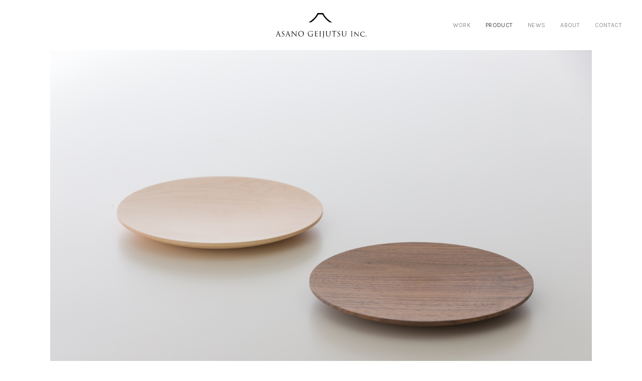

--- FILE ---
content_type: text/html; charset=UTF-8
request_url: http://www.asanogeijutsu.com/product/wood-dish/
body_size: 3673
content:
<!doctype html>
<html xmlns="http://www.w3.org/1999/xhtml" xml:lang="ja" lang="ja" dir="ltr">
<head>

    <meta charset="UTF-8">	
    
        <meta name="keywords" content="wood dish,浅野藝術株式会社,福岡,建築設計">
    <meta name="description" content="" >
	    
	        <title>wood dish | PRODUCT | ASANO GEIJUTSU Inc. &#8211; 浅野藝術株式会社</title> 
        
    <link rel="shortcut icon" type="image/ico" href="/favicon.ico">
    <meta name="format-detection" content="telephone=no">
    <meta name="viewport" content="width=device-width, initial-scale=1">

    

    <!-- ここからOGP -->
            <meta property="og:type" content="article">
        <meta property="og:site_name" content="PRODUCT | ASANO GEIJUTSU Inc. &#8211; 浅野藝術株式会社">
    
	        <meta property="og:title" content="wood dish | PRODUCT | ASANO GEIJUTSU Inc. &#8211; 浅野藝術株式会社">
        <meta property="og:description" content="">
        <meta property="og:url" content="http://www.asanogeijutsu.com/product/wood-dish/">
        <meta property="og:image" content="http://www.asanogeijutsu.com/product/wp-content/uploads/sites/2/2017/08/1DXT5160-1.jpg">
            
        		<meta name="twitter:card" content="summary">
    
    
    <!-- CSS -->
    	    <link href="http://www.asanogeijutsu.com/product/wp-content/themes/asanog-product-theme/style.css" rel="stylesheet">
    <link rel="stylesheet" href="/assets/css/common.min.css">
    <link rel="stylesheet" href="/assets/css/base.css?170905">
    <link rel="stylesheet" href="/assets/css/sp.css?170905">
    <link rel="stylesheet" href="/assets/js/jquery.colorbox/colorbox.css?170905">

	    
    
<link rel='dns-prefetch' href='//s.w.org' />
		<script type="text/javascript">
			window._wpemojiSettings = {"baseUrl":"https:\/\/s.w.org\/images\/core\/emoji\/2.3\/72x72\/","ext":".png","svgUrl":"https:\/\/s.w.org\/images\/core\/emoji\/2.3\/svg\/","svgExt":".svg","source":{"concatemoji":"http:\/\/www.asanogeijutsu.com\/product\/wp-includes\/js\/wp-emoji-release.min.js?ver=4.8.25"}};
			!function(t,a,e){var r,i,n,o=a.createElement("canvas"),l=o.getContext&&o.getContext("2d");function c(t){var e=a.createElement("script");e.src=t,e.defer=e.type="text/javascript",a.getElementsByTagName("head")[0].appendChild(e)}for(n=Array("flag","emoji4"),e.supports={everything:!0,everythingExceptFlag:!0},i=0;i<n.length;i++)e.supports[n[i]]=function(t){var e,a=String.fromCharCode;if(!l||!l.fillText)return!1;switch(l.clearRect(0,0,o.width,o.height),l.textBaseline="top",l.font="600 32px Arial",t){case"flag":return(l.fillText(a(55356,56826,55356,56819),0,0),e=o.toDataURL(),l.clearRect(0,0,o.width,o.height),l.fillText(a(55356,56826,8203,55356,56819),0,0),e===o.toDataURL())?!1:(l.clearRect(0,0,o.width,o.height),l.fillText(a(55356,57332,56128,56423,56128,56418,56128,56421,56128,56430,56128,56423,56128,56447),0,0),e=o.toDataURL(),l.clearRect(0,0,o.width,o.height),l.fillText(a(55356,57332,8203,56128,56423,8203,56128,56418,8203,56128,56421,8203,56128,56430,8203,56128,56423,8203,56128,56447),0,0),e!==o.toDataURL());case"emoji4":return l.fillText(a(55358,56794,8205,9794,65039),0,0),e=o.toDataURL(),l.clearRect(0,0,o.width,o.height),l.fillText(a(55358,56794,8203,9794,65039),0,0),e!==o.toDataURL()}return!1}(n[i]),e.supports.everything=e.supports.everything&&e.supports[n[i]],"flag"!==n[i]&&(e.supports.everythingExceptFlag=e.supports.everythingExceptFlag&&e.supports[n[i]]);e.supports.everythingExceptFlag=e.supports.everythingExceptFlag&&!e.supports.flag,e.DOMReady=!1,e.readyCallback=function(){e.DOMReady=!0},e.supports.everything||(r=function(){e.readyCallback()},a.addEventListener?(a.addEventListener("DOMContentLoaded",r,!1),t.addEventListener("load",r,!1)):(t.attachEvent("onload",r),a.attachEvent("onreadystatechange",function(){"complete"===a.readyState&&e.readyCallback()})),(r=e.source||{}).concatemoji?c(r.concatemoji):r.wpemoji&&r.twemoji&&(c(r.twemoji),c(r.wpemoji)))}(window,document,window._wpemojiSettings);
		</script>
		<style type="text/css">
img.wp-smiley,
img.emoji {
	display: inline !important;
	border: none !important;
	box-shadow: none !important;
	height: 1em !important;
	width: 1em !important;
	margin: 0 .07em !important;
	vertical-align: -0.1em !important;
	background: none !important;
	padding: 0 !important;
}
</style>
<script type='text/javascript' src='http://www.asanogeijutsu.com/product/wp-includes/js/jquery/jquery.js?ver=1.12.4'></script>
<script type='text/javascript' src='http://www.asanogeijutsu.com/product/wp-includes/js/jquery/jquery-migrate.min.js?ver=1.4.1'></script>
<link rel='https://api.w.org/' href='http://www.asanogeijutsu.com/product/wp-json/' />
<link rel="EditURI" type="application/rsd+xml" title="RSD" href="http://www.asanogeijutsu.com/product/xmlrpc.php?rsd" />
<link rel="wlwmanifest" type="application/wlwmanifest+xml" href="http://www.asanogeijutsu.com/product/wp-includes/wlwmanifest.xml" /> 
<link rel='prev' title='TOHKA KATAKUCHI' href='http://www.asanogeijutsu.com/product/dummydummydummydummy-2/' />
<link rel='next' title='Cutlery Rest' href='http://www.asanogeijutsu.com/product/mhgmhfggfhdfhfsd/' />
<link rel="canonical" href="http://www.asanogeijutsu.com/product/wood-dish/" />
<link rel='shortlink' href='http://www.asanogeijutsu.com/product/?p=81' />
<link rel="alternate" type="application/json+oembed" href="http://www.asanogeijutsu.com/product/wp-json/oembed/1.0/embed?url=http%3A%2F%2Fwww.asanogeijutsu.com%2Fproduct%2Fwood-dish%2F" />
<link rel="alternate" type="text/xml+oembed" href="http://www.asanogeijutsu.com/product/wp-json/oembed/1.0/embed?url=http%3A%2F%2Fwww.asanogeijutsu.com%2Fproduct%2Fwood-dish%2F&#038;format=xml" />
		<style type="text/css">.recentcomments a{display:inline !important;padding:0 !important;margin:0 !important;}</style>
		<script type="text/javascript">
  (function(i,s,o,g,r,a,m){i['GoogleAnalyticsObject']=r;i[r]=i[r]||function(){
  (i[r].q=i[r].q||[]).push(arguments)},i[r].l=1*new Date();a=s.createElement(o),
  m=s.getElementsByTagName(o)[0];a.async=1;a.src=g;m.parentNode.insertBefore(a,m)
  })(window,document,'script','https://www.google-analytics.com/analytics.js','ga');
  ga('create', 'UA-104237363-1', 'auto');
  ga('send', 'pageview');
</script>
</head>
 
<body class="post-template-default single single-post postid-81 single-format-standard">
<noscript><p class="caution aligncenter">Enable Javascript to browse this site, please.</p></noscript>
<div id="wrapper">

    <header>
        <div id="headerContainer">
            <div id="header" class="clearfix">

                <div id="logo">
                    <div><a href="/" class="jhover"><img src="/assets/images/common/logo.svg" width="255" alt="ASANO GEIJUTSU INC."></a></div>
                </div>

                <nav>
                    <div id="menu">
                        <ul class="font-Karla clearfix">
                            <li><a href="/">WORK</a></li>
                            <li class="selected"><a href="/product/">PRODUCT</a></li>
                            <li><a href="/news/">NEWS</a></li>
                            <li><a href="/about/">ABOUT</a></li> 
                            <li><a id="contact_link" href="/contact/">CONTACT</a></li>
                        </ul>
                    </div>
                </nav>

            </div>
        </div>

        <div class="navInner">
            <a class="menu-trigger">
                <span></span>
                <span></span>
            </a>
        </div>

    </header>
    <!--     headerここまで    -->


    

   
    
 


		
	
	

<div id="loader-bg">
  <div id="loader">
    <img src="/assets/images/logo150.png" width="80" height="80" alt="Now Loading...">
  </div>
</div>
    <div id="Container">
        <div class="works_page_outer">
        
        
        

<section>
        
        
                          
			            
            
            <div class="works_page_mainImg">
                   					                             <img src="http://www.asanogeijutsu.com/product/wp-content/plugins/lazy-load/images/1x1.trans.gif" data-lazy-src="http://www.asanogeijutsu.com/product/wp-content/uploads/sites/2/2017/08/1DXT5160-1.jpg" width="1500" height="1000" class="attachment-single_img_topx2 size-single_img_topx2 wp-post-image" alt srcset="http://www.asanogeijutsu.com/product/wp-content/uploads/sites/2/2017/08/1DXT5160-1.jpg 1500w, http://www.asanogeijutsu.com/product/wp-content/uploads/sites/2/2017/08/1DXT5160-1-750x500.jpg 750w, http://www.asanogeijutsu.com/product/wp-content/uploads/sites/2/2017/08/1DXT5160-1-768x512.jpg 768w" sizes="(max-width: 1500px) 100vw, 1500px"><noscript><img width="1500" height="1000" src="http://www.asanogeijutsu.com/product/wp-content/uploads/sites/2/2017/08/1DXT5160-1.jpg" class="attachment-single_img_topx2 size-single_img_topx2 wp-post-image" alt="" srcset="http://www.asanogeijutsu.com/product/wp-content/uploads/sites/2/2017/08/1DXT5160-1.jpg 1500w, http://www.asanogeijutsu.com/product/wp-content/uploads/sites/2/2017/08/1DXT5160-1-750x500.jpg 750w, http://www.asanogeijutsu.com/product/wp-content/uploads/sites/2/2017/08/1DXT5160-1-768x512.jpg 768w" sizes="(max-width: 1500px) 100vw, 1500px" /></noscript>                                                      </div>
            
               
			   <p class="works_page_imgcaption font-EBGaramond">LIFE STYLE</p>
               
 
               
                           <div class="works_page_text txjus">
                <h1 class="works_page_text_title font-EBGaramond">wood dish</h1>
                <div class="works_page_text_body">
                                    </div>
            </div>
			               
               
			   
	        <div class="post-body works_page_img">
                        <br class="clear" />
            </div>
      
            <div class="works_page_credit">
                <div class="works_page_credit_title">CREDIT</div>
                <div class="clearfix">
                    <div class="col-l">
                        <div class="works_page_credit_body">
                           	<p>Client / FUTAORI</p>
                        </div>
                    </div>
                    <div class="col-r">
                        <div class="works_page_credit_body">
                            <p>クライアント： フタオリ</p>
                        </div>
                    </div>
                </div>
            </div>           
            
                
</section>

        

             <div class="page_footnavi clearfix">
             
                                             <div class="page_footnavi_next font-EBGaramond jhover"><a href="http://www.asanogeijutsu.com/product/mhgmhfggfhdfhfsd/" rel="next">Cutlery Rest</a></div>
                                
				                <div class="page_footnavi_prev font-EBGaramond jhover"><a href="http://www.asanogeijutsu.com/product/dummydummydummydummy-2/" rel="prev">TOHKA KATAKUCHI</a></div>
                                
                                
                <div class="page_footnavi_home font-Karla"><a href="/product/">PRODUCT</a></div>
             </div>


   
        </div>
    </div><!--     ./ #Container    -->
    
    
	








    <footer>
        <div id="footerContainer">
            <div id="copyright">Copyright &copy; 2026 ASANO GEIJUTSU All rights reserved.</div>
        </div>
    </footer><!-- footer -->

</div>



<script src="/assets/js/jquery-1.10.2.min.js" type="text/JavaScript"></script>
<script src="/assets/js/simplelib.min.js?rollOver,scroll" type="text/javascript"></script>
<script src="/assets/js/jquery.colorbox/jquery.colorbox-min.js" type="text/javascript"></script>
<script src="/assets/js/jquery.matchHeight-min.js" type="text/javascript"></script>
<script src="/assets/js/ui-common.js?170905" type="text/javascript"></script>
<script src="/assets/js/ga.js" type="text/javascript"></script>

<script type='text/javascript' src='http://www.asanogeijutsu.com/product/wp-content/plugins/lazy-load/js/jquery.sonar.min.js?ver=0.6.1'></script>
<script type='text/javascript' src='http://www.asanogeijutsu.com/product/wp-content/plugins/lazy-load/js/lazy-load.js?ver=0.6.1'></script>
<script type='text/javascript' src='http://www.asanogeijutsu.com/product/wp-includes/js/wp-embed.min.js?ver=4.8.25'></script>

</body>
</html>

--- FILE ---
content_type: text/css
request_url: http://www.asanogeijutsu.com/assets/css/common.min.css
body_size: 2394
content:
@charset "UTF-8";html,body,div,ul,ol,li,dl,dt,dd,h1,h2,h3,h4,h5,h6,pre,form,p,blockquote,fieldset,input{margin:0;padding:0}* html ul,* html ol,* html p{}h1,h2,h3,h4,h5,h6,pre,code,address,caption,cite,code,em,strong,th{font-size:1em;font-weight:400;font-style:normal}ul,ol{list-style:none}fieldset,img{border:none}caption,th{text-align:left}table{border-collapse:collapse;border-spacing:0;font-size:1em}th,td{vertical-align:top}br{letter-spacing:normal}article,aside,details,figcaption,figure,footer,header,hgroup,menu,nav,section{display:block}.clear{margin:0;padding:0;clear:both}.clearer{clear:both;display:block;margin:0;padding:0;height:0;line-height:1px;font-size:1px}.hide{display:none}.lineclear{margin:0;padding:0;clear:both}.lineclear hr{display:none}* html .clearfix{}*+html .clearfix{}.clearfix:after{height:0;visibility:hidden;content:".";display:block;clear:both}.hide-text{text-indent:100%;white-space:nowrap;overflow:hidden}.h1tt{position:absolute;text-indent:100%;white-space:nowrap;overflow:hidden}.meiryo{font-family:"メイリオ",meiryo,Arial,sans-serif}.mincho{font-family:'Hiragino Mincho ProN',"ヒラギノ明朝 Pro W3",serif}.gothic{font-family:"ヒラギノ角ゴシック Pro","Hiragino Kaku Gothic Pro",YuGothic,"メイリオ","游ゴシック体","Yu Gothic",Meiryo,Osaka,"ＭＳ Ｐゴシック","MS PGothic",sans-serif}.lesp-n{letter-spacing:normal}.bold{font-weight:700!important}.normal{font-weight:400!important}.fns30{font-size:3em}.fns20{font-size:2em}.fns15{font-size:1.5em}.fns14{font-size:1.4em}.fns13{font-size:1.3em}.fns12{font-size:1.2em}.fns11{font-size:1.1em}.fns10{font-size:1em}.fn08{font-size:.8em}.lh20{line-height:2}.lh19{line-height:1.9}.lh18{line-height:1.8}.lh17{line-height:1.7}.lh16{line-height:1.6}.lh15{line-height:1.5}.lh14{line-height:1.4}.lh13{line-height:1.3}.lh12{line-height:1.2}.lh1{line-height:1}.lh08{line-height:.8}.lh0{line-height:0}.fn-red{color:red}img.img-l{float:left;margin:0 10px 10px 0}img.img-r{float:right;margin:0 0 10px 10px}img.img-bdr{padding:2px;border:1px solid #ccc}.wide{width:100%;height:auto}.max-wide{max-width:100%;height:auto}.hoverset a:hover img{opacity:.6;-moz-opacity:.6;filter:alpha(opacity=60)}.txc{text-align:center}.txl{text-align:left}.txr{text-align:right}.txjus{text-align:justify;text-justify:inter-ideograph}.fl{float:left}.fr{float:right}.va-b{vertical-align:bottom}.va-m{vertical-align:middle}.pore{position:relative}.poab{position:absolute}.table-row{display:table;width:100%}.table-cell{display:table-cell;vertical-align:top}.mt00{margin-top:0!important}.mt01{margin-top:1px!important}.mt02{margin-top:2px!important}.mt03{margin-top:3px!important}.mt04{margin-top:4px!important}.mt05{margin-top:5px!important}.mt06{margin-top:6px!important}.mt07{margin-top:7px!important}.mt08{margin-top:8px!important}.mt09{margin-top:9px!important}.mt10{margin-top:10px!important}.mt11{margin-top:11px!important}.mt12{margin-top:12px!important}.mt13{margin-top:13px!important}.mt14{margin-top:14px!important}.mt15{margin-top:15px!important}.mt16{margin-top:16px!important}.mt17{margin-top:17px!important}.mt18{margin-top:18px!important}.mt19{margin-top:19px!important}.mt20{margin-top:20px!important}.mt24{margin-top:24px!important}.mt25{margin-top:25px!important}.mt28{margin-top:28px!important}.mt30{margin-top:30px!important}.mt32{margin-top:32px!important}.mt35{margin-top:35px!important}.mt36{margin-top:36px!important}.mt40{margin-top:40px!important}.mt44{margin-top:44px!important}.mt45{margin-top:45px!important}.mt48{margin-top:48px!important}.mt50{margin-top:50px!important}.mt52{margin-top:52px!important}.mt55{margin-top:55px!important}.mt56{margin-top:56px!important}.mt60{margin-top:60px!important}.mt65{margin-top:65px!important}.mt70{margin-top:70px!important}.mt75{margin-top:75px!important}.mt80{margin-top:80px!important}.mt85{margin-top:85px!important}.mt90{margin-top:90px!important}.mt100{margin-top:100px!important}.mt110{margin-top:110px!important}.mt120{margin-top:120px!important}.mt130{margin-top:130px!important}.mt140{margin-top:140px!important}.mt150{margin-top:150px!important}.mt160{margin-top:160px!important}.mb00{margin-bottom:0!important}.mb01{margin-bottom:1px!important}.mb02{margin-bottom:2px!important}.mb03{margin-bottom:3px!important}.mb04{margin-bottom:4px!important}.mb05{margin-bottom:5px!important}.mb06{margin-bottom:6px!important}.mb07{margin-bottom:7px!important}.mb08{margin-bottom:8px!important}.mb09{margin-bottom:9px!important}.mb10{margin-bottom:10px!important}.mb11{margin-bottom:11px!important}.mb12{margin-bottom:12px!important}.mb13{margin-bottom:13px!important}.mb14{margin-bottom:14px!important}.mb15{margin-bottom:15px!important}.mb16{margin-bottom:16px!important}.mb17{margin-bottom:17px!important}.mb18{margin-bottom:18px!important}.mb19{margin-bottom:19px!important}.mb20{margin-bottom:20px!important}.mb24{margin-bottom:24px!important}.mb25{margin-bottom:25px!important}.mb28{margin-bottom:28px!important}.mb30{margin-bottom:30px!important}.mb32{margin-bottom:32px!important}.mb35{margin-bottom:35px!important}.mb36{margin-bottom:36px!important}.mb40{margin-bottom:40px!important}.mb44{margin-bottom:44px!important}.mb45{margin-bottom:45px!important}.mb48{margin-bottom:48px!important}.mb50{margin-bottom:50px!important}.mb52{margin-bottom:52px!important}.mb55{margin-bottom:55px!important}.mb56{margin-bottom:56px!important}.mb60{margin-bottom:60px!important}.mb65{margin-bottom:65px!important}.mb70{margin-bottom:70px!important}.mb75{margin-bottom:75px!important}.mb80{margin-bottom:80px!important}.mb85{margin-bottom:85px!important}.mb90{margin-bottom:90px!important}.mb100{margin-bottom:100px!important}.mb110{margin-bottom:110px!important}.mb120{margin-bottom:120px!important}.mb130{margin-bottom:130px!important}.mb140{margin-bottom:140px!important}.mb150{margin-bottom:150px!important}.mb160{margin-bottom:160px!important}.pt00{padding-top:0!important}.pt01{padding-top:1px!important}.pt02{padding-top:2px!important}.pt03{padding-top:3px!important}.pt04{padding-top:4px!important}.pt05{padding-top:5px!important}.pt06{padding-top:6px!important}.pt07{padding-top:7px!important}.pt08{padding-top:8px!important}.pt09{padding-top:9px!important}.pt10{padding-top:10px!important}.pt11{padding-top:11px!important}.pt12{padding-top:12px!important}.pt13{padding-top:13px!important}.pt14{padding-top:14px!important}.pt15{padding-top:15px!important}.pt16{padding-top:16px!important}.pt17{padding-top:17px!important}.pt18{padding-top:18px!important}.pt19{padding-top:19px!important}.pt20{padding-top:20px!important}.pt24{padding-top:24px!important}.pt25{padding-top:25px!important}.pt28{padding-top:28px!important}.pt30{padding-top:30px!important}.pt32{padding-top:32px!important}.pt35{padding-top:35px!important}.pt36{padding-top:36px!important}.pt40{padding-top:40px!important}.pt44{padding-top:44px!important}.pt45{padding-top:45px!important}.pt48{padding-top:48px!important}.pt50{padding-top:50px!important}.pt52{padding-top:52px!important}.pt55{padding-top:55px!important}.pt56{padding-top:56px!important}.pt60{padding-top:60px!important}.pt65{padding-top:65px!important}.pt70{padding-top:70px!important}.pt75{padding-top:75px!important}.pt80{padding-top:80px!important}.pt85{padding-top:85px!important}.pt90{padding-top:90px!important}.pt95{padding-top:95px!important}.pt100{padding-top:100px!important}.pb00{padding-bottom:0!important}.pb01{padding-bottom:1px!important}.pb02{padding-bottom:2px!important}.pb03{padding-bottom:3px!important}.pb04{padding-bottom:4px!important}.pb05{padding-bottom:5px!important}.pb06{padding-bottom:6px!important}.pb07{padding-bottom:7px!important}.pb08{padding-bottom:8px!important}.pb09{padding-bottom:9px!important}.pb10{padding-bottom:10px!important}.pb11{padding-bottom:11px!important}.pb12{padding-bottom:12px!important}.pb13{padding-bottom:13px!important}.pb14{padding-bottom:14px!important}.pb15{padding-bottom:15px!important}.pb16{padding-bottom:16px!important}.pb17{padding-bottom:17px!important}.pb18{padding-bottom:18px!important}.pb19{padding-bottom:19px!important}.pb20{padding-bottom:20px!important}.pb24{padding-bottom:24px!important}.pb25{padding-bottom:25px!important}.pb28{padding-bottom:28px!important}.pb30{padding-bottom:30px!important}.pb32{padding-bottom:32px!important}.pb35{padding-bottom:35px!important}.pb36{padding-bottom:36px!important}.pb40{padding-bottom:40px!important}.pb44{padding-bottom:44px!important}.pb45{padding-bottom:45px!important}.pb48{padding-bottom:48px!important}.pb50{padding-bottom:50px!important}.pb52{padding-bottom:52px!important}.pb55{padding-bottom:55px!important}.pb56{padding-bottom:56px!important}.pb60{padding-bottom:60px!important}.pb65{padding-bottom:65px!important}.pb70{padding-bottom:70px!important}.pb75{padding-bottom:75px!important}.pb80{padding-bottom:80px!important}.pb85{padding-bottom:85px!important}.pb90{padding-bottom:90px!important}.pb95{padding-bottom:95px!important}.pb100{padding-bottom:100px!important}.pl00{padding-left:0!important}.pl01{padding-left:1px!important}.pl02{padding-left:2px!important}.pl03{padding-left:3px!important}.pl04{padding-left:4px!important}.pl05{padding-left:5px!important}.pl06{padding-left:6px!important}.pl07{padding-left:7px!important}.pl08{padding-left:8px!important}.pl09{padding-left:9px!important}.pl10{padding-left:10px!important}.pl15{padding-left:15px!important}.pl20{padding-left:20px!important}.pl25{padding-left:25px!important}.pl30{padding-left:30px!important}.pr00{padding-right:0!important}.pr01{padding-right:1px!important}.pr02{padding-right:2px!important}.pr03{padding-right:3px!important}.pr04{padding-right:4px!important}.pr05{padding-right:5px!important}.pr06{padding-right:6px!important}.pr07{padding-right:7px!important}.pr08{padding-right:8px!important}.pr09{padding-right:9px!important}.pr10{padding-right:10px!important}.pr15{padding-right:15px!important}.pr20{padding-right:20px!important}.pr25{padding-right:25px!important}.pr30{padding-right:30px!important}

--- FILE ---
content_type: text/css
request_url: http://www.asanogeijutsu.com/assets/css/base.css?170905
body_size: 3988
content:
@charset "UTF-8";

@import url('https://fonts.googleapis.com/css?family=EB+Garamond|Karla');
.font-Karla { font-family: 'Karla', sans-serif; }
.font-EBGaramond { font-family: 'EB Garamond', serif; }



/* Base Setting
==========================================================*/
body { font: 12px/1.8 "Adobe Garamond Pro", "游明朝体", "Yu Mincho", YuMincho,"ヒラギノ明朝 Pro W3","Hiragino Mincho Pro","ＭＳ Ｐ明朝","MS PMincho", Times, serif;
	font-weight: 500; margin:0; padding: 0; background: #FFF; color:#444;  letter-spacing:0.3px;  -webkit-text-size-adjust: 100%;}

a       { text-decoration: none; color:#8F8F8F; color:#333333; }
a:hover { text-decoration: underline; color:#333333; }
a { outline:none;}
img { -ms-interpolation-mode: bicubic; max-width:100%; height:auto; }
:focus { outline: 0; }


.box-sizing {-webkit-box-sizing: border-box; -moz-box-sizing: border-box; -o-box-sizing: border-box; -ms-box-sizing: border-box; box-sizing: border-box; }
.text-tategaki { writing-mode: tb-rl; writing-mode: vertical-rl; -ms-writing-mode: vertical-rl; -o-writing-mode: vertical-rl; -webkit-writing-mode: vertical-rl; }
.h1tt{ position:absolute; text-indent:-999em;  }

.fn-mincho { font-family: "游明朝体", "Yu Mincho", YuMincho,"ヒラギノ明朝 Pro W3","Hiragino Mincho Pro","ＭＳ Ｐ明朝","MS PMincho", Times, serif; }
.fn-gothic{  font-family:"游ゴシック", "Yu Gothic", YuGothic, "ヒラギノ角ゴ Pro W3", "Hiragino Kaku Gothic Pro", "メイリオ", Meiryo, Osaka, "ＭＳ Ｐゴシック", "MS PGothic",  Helvetica, Arial, sans-serif; }


/* main-layout
==========================================================*/
#wrapper  { }
.wrap{}
#loader-bg {
  display: none;
  position: fixed;
  width: 100%;
  height: 100%;
  top: 0px;
  left: 0px;
  background: #FFF;
  z-index: 9999;
}
#loader {
  display: none;
  position: fixed;
  top: 50%;
  left: 50%;
  width: 200px;
  height: 200px;
  margin-top: -100px;
  margin-left: -100px;
  text-align: center;
  z-index: 2;
}


#loader img{
  animation: loadFlash 1.5s infinite;
}

/* アニメーション */
@keyframes loadFlash{
  50%{
    opacity: 0;
  }
}


/* header
==========================================================*/

#headerContainer { height: 100px; width: 100%; background: rgba(255,255,255,0.98); position: fixed; z-index: 9000; -webkit-transition: all .4s; transition: all .4s; }
#headerContainer.bg_gray { background: rgba(249,249,249,0.98); }
	.home #headerContainer {height: 150px; }


#logo{ padding: 0px 0 0; text-align: center; line-height:100px; -webkit-transition: all .6s;  transition: all .6s;}
#logo img { vertical-align: middle; width: 182px; height: auto; -webkit-transition: all .6s; transition: all .6s; }
	.home #logo  {  line-height:150px;  }
	.home #logo img { width: 255px; }
	

/* menu */
#menu{ position: absolute; right: 40px; top:0px; line-height:100px; -webkit-transition: all .6s; transition: all .6s; }
#menu li { float:left; margin-left: 30px; }
#menu li a { color:#8F8F8F; text-decoration: none;-webkit-transition: all .4s; transition: all .4s; }
#menu li.selected a  { color: #444;  }
#menu li:hover a { color: #C7C7C7; -webkit-transition: all .2s; transition: all .2s; }


/* content
==========================================================*/
#Container{ padding: 100px 0 0; display:none; }
	.home #Container  { padding: 150px 0 0;  }
	
.pages{}
.ContentInner{}
.ContentInnerBlock{}

/* footer
==========================================================*/
#footerContainer { padding:50px 0; text-align: center; }
#footerInner {}
#footer {}

#copyright{ font-family: 'EB Garamond', serif; color: #bcbcbc; }


/* contact
==========================================================*/
#contact_outer { width: 100%; max-width:720px; background: #fff; /*display: none; */}
#contac { padding: 35px 50px 0px; }

.contac_title {font-family: 'EB Garamond', serif; font-size: 28px; margin: 0 0 15px;}

.contfrm {  }
table.inqtable { width: 100%; margin: 0 0 10px; }
table.inqtable th { padding: 0 0px 10px 0; width:80px; font-size:13px;}
table.inqtable td { padding: 0 0 10px; width:90%; width: -moz-calc(100% - 90px); width: -webkit-calc(100% - 90px); width: calc(100% - 90px);}
table.inqtable td input[type="email"] ,
table.inqtable td input[type="text"] , table.inqtable td textarea { border: solid 1px #ccc; padding: 5px 5px; width:100%; }
table.inqtable td textarea { height:150px;}
.submitbtm { margin: 0px 80px; text-align: left; }
.submitbtm button       { background: #B0B0B0; color: #ffffff; padding: 0px 20px 0px; font-size:13px;  height:30px; line-height:28px; margin: 0; border: solid 1px #B0B0B0;  font-family: 'EB Garamond', serif; -webkit-transition: all .2s; transition: all .2s;}
.submitbtm button:hover { background: #ffffff; color: #B0B0B0; cursor:pointer; -webkit-transition: all .4s; transition: all .4s;}
.submitbtm button span { letter-spacing: 4px;}
.error_box {width:100%; text-align:left; background:#FFF; border:1px solid #C50000; color:#C50000; display:none; margin:35px 0; padding:8px 12px; }


.contact_sended_comment_title{ font-size:1.1em; margin-bottom:20px;}

/* 2: layout
----------------------------------------------------------------------------------------------*/


.page_footnavi { margin: 0 0 30px; }
.page_footnavi_home { display:inline-box; text-align: center; position: absolute; z-index: 1; width: 100%;  }
.page_footnavi_next { display:inline-box; float:left; position: relative; z-index: 2; }
.page_footnavi_prev { display:inline-box; float:right; position: relative; z-index: 2; }
.page_footnavi a { color:#A0A0A0; text-decoration: none; vertical-align: baseline; line-height:18px; }
.page_footnavi a:hover { color:#C7C7C7;}
.page_footnavi_next a { padding-left: 20px; position: relative; color:#A0A0A0;}
.page_footnavi_next a::before { position: absolute; top: 49%; top: 9px; left: 0; content: ''; width: 15px; height: 1px; background-color:#A0A0A0; -webkit-transition: all .2s; transition: all .2s;}
.page_footnavi_next a::after{ position: absolute; content: ''; -webkit-transition: all .2s; transition: all .2s;
left:1px;
top:4px;
height: 7px;
border-left: 1px solid #A0A0A0;
-webkit-transform: rotate(45deg);
transform: rotate(45deg);
}
.page_footnavi_next a:hover::before { left: -5px;  -webkit-transition: all .4s; transition: all .4s;}
.page_footnavi_next a:hover::after { left:-4px; -webkit-transition: all .4s; transition: all .4s;}

.page_footnavi_prev a { padding-right: 20px; position: relative; color:#A0A0A0;}
.page_footnavi_prev a::before { position: absolute; top: 49%; top: 9px; right: 0; content: ''; width: 15px; height: 1px; background-color:#A0A0A0; -webkit-transition: all .2s; transition: all .2s;}
.page_footnavi_prev a::after{ position: absolute; content: ''; -webkit-transition: all .2s; transition: all .2s;
right:1px;
top:4px;
height: 7px;
border-right: 1px solid #A0A0A0;
-webkit-transform: rotate(-45deg);
transform: rotate(-45deg);
}
.page_footnavi_prev a:hover::before { right: -5px;  -webkit-transition: all .4s; transition: all .4s;}
.page_footnavi_prev a:hover::after { right:-4px; -webkit-transition: all .4s; transition: all .4s;}

.col{ }
	.col-l{ float:left; }
	.col-r{ float:right; }

/* pages
==========================================================*/

/* ----- INDEX / WORKS ----- */

.works_ind_outer { padding: 0 0 0 40px; }
.works_ind_outer ul { margin: 0 0 0 0; width: 100%; overflow:hidden; }
.works_ind_outer li { float:left; margin:0 0 40px 0; }
.works_ind_outer li.width-long   { width: 100%;}
/*
.works_ind_outer li.width-middle { width:65.21%; width: -moz-calc((100% - 40px) * 67.22 / 100); width: -webkit-calc((100% - 40px) * 67.22 / 100); width: calc((100% - 40px) * 67.22 / 100); }
.works_ind_outer li.width-short  { width:31.73%; width: -moz-calc((100% - 40px) * 32.78 / 100); width: -webkit-calc((100% - 40px) * 32.78 / 100); width: calc((100% - 40px) * 32.78 / 100); }
*/
.works_ind_outer li.width-middle { width:67.22%; }
.works_ind_outer li.width-short  { width:32.78%; }
.works_ind_outer li a { display: block; width: 100%; height: 100%; text-decoration:none; color:#444; }
.works_ind_content { padding: 0 40px 0 0; }
.work_ind_img { width: 100%; line-height:1; margin: 0 40px 15px 0; background: url("https://dummyimage.com/1500x926/eeeeee/ffffff&text=Noimages") center center no-repeat; background-size:cover; }
.work_ind_txt { margin: 0 40px 0px 0;font-family: 'EB Garamond', serif; line-height:1.5;}
.work_ind_title {  font-size:14px; letter-spacing:0.6px; padding-right: 20px; text-transform: uppercase; }
.work_ind_category { }
.work_ind_tag {}


.works_page_outer{ max-width: 1500px; margin: 0 auto; position: relative; }
.works_page_outer .col-l,
.works_page_outer .col-r { width:48%; width: -moz-calc((100% - 40px) / 2); width: -webkit-calc((100% - 40px) / 2); width: calc((100% - 40px) / 2);}
.works_page_mainImg { margin: 0 0 15px; line-height:1 }
.works_page_mainImg img{ vertical-align: bottom; max-width: 100%; height: auto; }
.works_page_imgcaption { margin: 0 0 40px; }

.works_page_text { margin: 0 0 60px; }
.works_page_text_title { font-size: 24px; line-height:35px; min-height:35px; margin:0 0 15px; }
.works_page_text_title.en-ttl{ font-family: 'EB Garamond', serif; text-transform: uppercase; font-size: 28px;  }
.works_page_text_body {}

.works_page_img { padding-bottom:30px; }
.works_page_img img { vertical-align: bottom; margin: 0 0 30px; max-width: 100%; height: auto; }


.works_page_credit { font-size: 12px; margin: 0 0 110px; }
.works_page_credit_title { color: #000; margin: 0 0 15px; font-weight: bold; }
.works_page_credit .col-l,
.works_page_credit .col-r { width:48%; width: -moz-calc((100% - 40px) / 2); width: -webkit-calc((100% - 40px) / 2); width: calc((100% - 40px) / 2);}
.works_page_credit_body {}



.works_page_outer .jp-body{ line-height:1.8; }
.works_page_outer .en-body{ line-height:1.75; font-size:12.5px;}




/* ----- ABOUT ----- */

.about_outer { max-width: 1500px; margin: 0 auto; line-height: 1.75}
.about_outer a { color: #A6A6A6; color: #333;}

.about_mainImg {position:relative; display:block; }
.about_mainImg img { vertical-align: bottom; margin: 0 0 30px; width: 100%; max-width: 100%; height: auto; }

.about_content { margin: 0 0 90px; }


.about_title { font-size: 28px; margin: 0 0 20px; letter-spacing: 2px; }

.about_content .col-l,
.about_content .col-r {width:48%; width: -moz-calc((100% - 40px) / 2); width: -webkit-calc((100% - 40px) / 2); width: calc((100% - 40px) / 2);}
.about_content .col-r { line-height:1.8;}

.about_profile_outer { margin: 0 0 60px; }
.about_profile { margin: 0 0 40px; }
.about_profile_img img { vertical-align: bottom; max-width:100%; width: 100%; height: auto; }
.about_profile_name { margin: 0 0 10px; font-size: 16px; }

.about_staff { margin-bottom:-30px;}
.about_staff ul {}
.about_staff li { float:left; width:30%; width: -moz-calc((100% - 140px) / 3); width: -webkit-calc((100% - 140px) / 3); width: calc((100% - 140px) / 3); margin:0 70px 50px 0; }
.about_staff li:nth-child(3n) { margin-right:0; }
.about_staff_name { font-size: 13px; margin: 0 0 5px; }
.about_staff_profile { margin: 0 0 30px; }
	.about_outer .en-body { line-height:1.5;}

.about_outer .about_award .about_text_body li,
.about_outer .about_media .about_text_body li { line-height:1.5; margin-bottom:6px;}
.about_corporate_hyphen { padding:0 10px; }
.about_corporate .about_text_body p { margin: 0 0 10px; }

.corporate_list {}
	.corporate_list dt{  clear: left; float: left;  }
		.corporate_list dt.lesp-3moji{ letter-spacing:7px;}
			.corporate_list dt.lesp-3moji .about_corporate_hyphen { padding-left:2px;  }
	.corporate_list dd{  margin-left: 80px; line-height:1.6; margin-bottom:6px;text-indent:-16px;  }
		.corporate_list dd span{ padding-right:10px;}
		.about_corporate .col-l .corporate_list dd{  margin-left: 125px; }


.about_brand{margin: 0 0 60px; }
.about_brand .col-l,
.about_brand .col-r {width:48%; width: -moz-calc((100% - 40px) / 2); width: -webkit-calc((100% - 40px) / 2); width: calc((100% - 40px) / 2);}
.about_brand_img { position:relative; display:block; margin: 0 0 2px; line-height:1; }
.about_brand_img img { vertical-align: bottom; width: 100%; max-width: 100%; height: auto;}
.about_brand .about_text_body .col-l,
.about_brand .about_text_body .col-r  {width:auto; /*height: 50px;*/ line-height: 50px;}
.about_brand_logo img { vertical-align:middle;}
	.about_brand a {color: #444;}
	.about_brand a span{color: #A6A6A6;}
.about_brand .about_text_body .col-r { text-align: right;}



/* ----- NEWS ----- */

.news_outer { max-width: 1500px; margin: 0 auto; line-height: 1.7; position: relative;}
.news_categoly { position: relative; overflow: hidden; margin: 50px 0 50px;}
.news_categoly ul {position: relative; left: 50%; float: left;  font-family: 'Karla', sans-serif;}
.news_categoly ul li { position: relative; left: -50%; float: left; margin:0 15px; }
.news_categoly ul li a{color:#8F8F8F; text-decoration: none;-webkit-transition: all .4s; transition: all .4s; }
.news_categoly ul li a:hover{color:#C7C7C7; -webkit-transition: all .2s; transition: all .2s; }
.news_categoly ul li.selected a{color: #444; }


.news_ind_list { margin: 0 0 100px; }
.news_ind_list li { float:left; width:28%; width: -moz-calc((100% - 80px) / 3); width: -webkit-calc((100% - 80px) / 3); width: calc((100% - 80px) / 3); margin:0 40px 45px 0; }
.news_ind_list li:nth-child(3n) { margin-right: 0;}
.news_ind_list a { display: block; width: 100%; height: 100%; text-decoration: none; }
.news_ind_list_inner {}

.news_ind_list_img { margin: 0 0 10px; line-height:1; background: url("https://dummyimage.com/1500x926/eeeeee/ffffff&text=Noimages") center center no-repeat; background-size:cover; 
position: relative;width: 100%; }
.news_ind_list_img {
    content:"";
    display: block;
    padding-top: 71%; 
}
.news_ind_list_img img { vertical-align: bottom; width: 100%; height: auto; }
.news_ind_list_txt {}
.news_ind_list_day { font-size: 12px; line-height:1.5; margin: 0 0 1px; }
.news_ind_list_title { font-size: 14px; line-height:1.5; margin: 0 0 8px; }
.news_ind_list_body { font-size: 11px; line-height:1.7; height:35px; overflow:hidden;}



.news_entry { margin: 80px 0 120px; }

.news_entry_info { margin:0 0 15px;}
.news_entry_day { margin:0 0 15px; }
.news_entry_title { font-size: 28px; line-height:1.7;  }
.news_entry_body img {}



@media screen and (max-width: 1700px) {
.works_page_outer{ margin: 0 100px; }
.about_outer { margin: 0 100px; }
.news_outer { margin: 0 100px; }
}

@media screen and (max-width: 1090px) {
#menu li { margin-left: 20px; -webkit-transition: all .4s; transition: all .4s; }
}

@media screen and (min-width: 991px) {
#menu { display:block !important; }
}

@media screen and (max-width: 990px) {
#menu{ position: fixed; right:0; top:0; padding-top:10vh; width: 100%; height: 100vh; overflow:hidden; background:#fff; text-align: center; z-index:9100; display:none; -webkit-transition: all .2s; transition: all .2s; }
#menu ul { height: 100vh; /*overflow-y: scroll; -webkit-overflow-scrolling: touch; overflow-scrolling: touch; */overflow:hidden; }
#menu li { float:none; font-size: 22px; line-height:14vh; margin:0; }


.navInner{ display: block; position:fixed; right:40px; top:40px; z-index:99999;}
.menu-trigger{ width:30px; height: 15px; line-height: inherit; cursor: pointer; position:relative;  }
.menu-trigger.active{ margin-left:0px; }
.menu-trigger,
.menu-trigger span{display:inline-block; transition:all .4s; box-sizing:border-box; }
.menu-trigger span{position:absolute; left:0; width:100%; height:1px; background-color:#565656;}
.menu-trigger span:nth-of-type(1){ top:0}
.menu-trigger span:nth-of-type(2){ bottom:1px;}
.menu-trigger:not(.active):hover span:nth-of-type(1){top:1px}
.menu-trigger:not(.active):hover span:nth-of-type(2){bottom:1px}
.menu-trigger.active span:nth-of-type(1){-webkit-transform:translateY(6px) rotate(-45deg);transform:translateY(6px) rotate(-45deg)}
.menu-trigger.active span:nth-of-type(2){-webkit-transform:translateY(-7px) rotate(45deg);transform:translateY(-7px) rotate(45deg)}



.about_staff {}
.about_staff ul {}
.about_staff li { float:left; width:45%; width: -moz-calc((100% - 40px) / 2); width: -webkit-calc((100% - 40px) / 2); width: calc((100% - 40px) / 2); margin:0 40px 50px 0; }
.about_staff li:nth-child(3n) { margin-right:40px; }
.about_staff li:nth-child(even){ margin-right:0px; }
.about_staff_name { font-size: 13px; margin: 0 0 5px; }
.about_staff_profile { margin: 0 0 30px; }
	.about_outer .en-body { line-height:1.5;}
	
	
.about_brand .about_text_body .col-l,
.about_brand .about_text_body .col-r {  float:none; width:auto; height: 25px; line-height: 25px; margin-bottom:3px;}
.about_brand .about_text_body .col-r { text-align: right; margin:8px 0 0; }
}





--- FILE ---
content_type: text/css
request_url: http://www.asanogeijutsu.com/assets/css/sp.css?170905
body_size: 1583
content:
@charset "UTF-8";


.sp-hide{ display: block;}
.sp-hide-inline{ display: inline;}
.sp-show{ display:none;}
.sp-show-inline{ display:none;}

/* ------------------------------------ */

@media screen and (min-width: 769px) {

}


@media screen and (max-width: 768px) {

body { line-height: 1.7; }

.sp-hide-inline,
.sp-hide{ display: none;}
.sp-show{ display:block;}
.sp-show-inline{ display:inline;}
.sp-br-none br{display: none;}

img{ max-width:100%; height:auto;}

.col-l{ float: none; width: 100% !important; margin-bottom:40px;}
.col-r{ float: none; width: 100% !important;}


/* header
==========================================================*/


#headerContainer,
.home #headerContainer {height: 50px !important;  }

#logo{  line-height:50px !important;}
#logo img { width:110px !important; }
	.home #logo  {  line-height:50px !important;  }

#menu li {font-size: 16px;  }
.navInner{ display: block; position:fixed; right:20px; top:17px; z-index:9500; }
.menu-trigger{ width:20px; height: 10px; }
.menu-trigger.active span:nth-of-type(1){-webkit-transform:translateY(4px) rotate(-45deg);transform:translateY(4px) rotate(-45deg)}
.menu-trigger.active span:nth-of-type(2){-webkit-transform:translateY(-4px) rotate(45deg);transform:translateY(-4px) rotate(45deg)}


/* content
==========================================================*/

#Container{ padding: 50px 0 0 !important; }

.page_footnavi_prev,
.page_footnavi_next {  /*width:45%; overflow: hidden; height:1.5em;
   white-space: nowrap;
    text-overflow: ellipsis;
    -moz-text-overflow:ellipsis; 
    -o-text-overflow: ellipsis; */ margin-bottom:10px; }
.page_footnavi_home { clear:both; display: block; text-align: center; position: inherit; z-index: 1; width: 100%; padding-top:30px;  }


@media screen and (max-width: 640px) {
#contac { padding: 20px 5% 8%; }
.contfrm {  }
table.inqtable { width: 100%; margin: 0 0 10px; }
table.inqtable th { padding: 0 0px 2px 0; width:auto; white-space: nowrap; display: list-item; list-style:none; width: auto; word-wrap: break-word; }
table.inqtable td { padding: 0 0 16px;display: list-item; list-style:none; width: auto; word-wrap: break-word;  }
table.inqtable td input[type="email"] ,
table.inqtable td input[type="text"] , table.inqtable td textarea { font-size:17px; width:90%; width: -moz-calc(100% - 10px); width: -webkit-calc(100% - 10px); width: calc(100% - 10px); }
table.inqtable td textarea { height:120px;}
.submitbtm { margin: 0px 0px; text-align: left; }
.error_box {width:auto;  }
}



.works_page_outer{ margin: 0 5%; }
.about_outer { margin: 0 5%; }
.news_outer { margin: 0 5%; }


/* ----- INDEX / WORKS ----- */

.works_ind_outer { padding: 0; margin: 0 5%; }
	.works_ind_outer ul {  }
	.works_ind_outer li { float:none; margin:0 0 5.5%; }
	.works_ind_outer li.width-long   { width:100%;}
	.works_ind_outer li.width-middle { width:100%; }
	.works_ind_outer li.width-short  { width:100%; }
	.works_ind_content { padding: 0; }
	.work_ind_img { margin-bottom:1.8%;}
	.work_ind_txt { margin: 0 0 2%; }
	.work_ind_title{ font-size:14px;}
	.work_ind_category { font-size: 10px; }

	.works_ind_outer li.width-short .work_ind_img { height:131vw !important; }




/* ----- ABOUT ----- */

.about_title { font-size: 24px; }
.about_profile_outer { margin: 0 0 40px; }
.about_profile { margin: 0 0 20px; }
.about_staff li { float:none; width: auto; margin:0 0px 40px 0; }
.about_staff li:nth-child(3n) { margin-right:0px; }
.about_outer .en-body { margin-bottom:20px;}


.about_brand .about_text_body .col-l  { float:left; width:70% !important; height: 50px; line-height: 50px; margin: 0 0; }
.about_brand .about_text_body .col-r  { float:right; width:30% !important; height: 50px; line-height: 50px; margin: 0 0; }

@media screen and (max-width: 440px) {
.about_brand .about_text_body .col-l,
.about_brand .about_text_body .col-r {  float:none; width:auto !important; height: 25px; line-height: 25px;  height: auto; line-height:1.5;  margin-bottom:3px;}
.about_brand .about_text_body .col-r { text-align: right; margin:8px 0 0;}
.about_brand_logo { text-align:left; margin-bottom:2px; }
.about_brand_logo img{}

}




/* ----- NEWS ----- */

.news_categoly { position: relative; overflow: hidden; margin: 20px 0 20px; overflow:hidden; overflow-x:scroll;  -webkit-overflow-scrolling: touch; padding:20px 10px; }

.news_categoly ul { position:  inherit; left: auto; float: none;  font-family: 'Karla', sans-serif; width:540px; -webkit-transition: all .4s; transition: all .4s; }
.news_categoly ul { animation-duration: 2.5s; animation-name: cateslidein; }
@keyframes cateslidein {
    from {
       margin-left:-540px; 
    }
    to {
        margin-left: 0;
    }
}

.news_categoly ul li { position: inherit; left: auto; float: left; margin:0 15px; }

.news_ind_list li { float:none; width:100%; margin:0 0px 7.5% 0; }
.news_ind_list li:nth-child(3n) { margin-right: 0;}


.news_entry { margin: 40px 0 100px; }

.news_entry_info { margin:0 0 15px;}
.news_entry_day { margin:0 0 15px; }
.news_entry_title { font-size: 28px; line-height:1.7;  }
.news_entry_body img {}

}

--- FILE ---
content_type: image/svg+xml
request_url: http://www.asanogeijutsu.com/assets/images/common/logo.svg
body_size: 2804
content:
<?xml version="1.0" encoding="utf-8"?>
<!-- Generator: Adobe Illustrator 20.1.0, SVG Export Plug-In . SVG Version: 6.00 Build 0)  -->
<svg version="1.1" baseProfile="tiny" id="レイヤー_1"
	 xmlns="http://www.w3.org/2000/svg" xmlns:xlink="http://www.w3.org/1999/xlink" x="0px" y="0px" viewBox="0 0 256 70"
	 xml:space="preserve">
<g>
	<g>
		<path d="M120.6,3.7h11.3c4.9,9,12,16.7,20.6,22.2h7.4c-10.8-5.3-19.8-14.2-25.3-24.9l-0.5-1h-15.8l-0.5,1
			c-5.5,10.7-14.5,19.5-25.3,24.9h7.4C108.5,20.4,115.7,12.7,120.6,3.7z"/>
	</g>
	<g>
		<path d="M7.5,50.5c0.2-0.7,0.3-0.8,0.4-0.8c0.1,0,0.2,0.1,0.4,0.7c0.3,0.8,3.4,9,4.6,12c0.7,1.8,1.3,2.1,1.7,2.2
			c0.3,0.1,0.6,0.1,0.8,0.1c0.1,0,0.2,0,0.2,0.1c0,0.1-0.2,0.2-0.4,0.2c-0.3,0-1.7,0-3.1,0c-0.4,0-0.6,0-0.6-0.1
			c0-0.1,0.1-0.1,0.1-0.1c0.1,0,0.2-0.2,0.1-0.5L10,59.3c0-0.1-0.1-0.1-0.2-0.1H5.6c-0.1,0-0.2,0.1-0.2,0.2l-1.2,3.5
			c-0.2,0.5-0.3,1-0.3,1.3c0,0.4,0.4,0.6,0.8,0.6h0.2c0.1,0,0.2,0,0.2,0.1c0,0.1-0.1,0.2-0.3,0.2c-0.5,0-1.3-0.1-1.5-0.1
			c-0.2,0-1.3,0.1-2.2,0.1c-0.3,0-0.4,0-0.4-0.2c0-0.1,0.1-0.1,0.2-0.1c0.1,0,0.4,0,0.6,0c0.9-0.1,1.3-0.9,1.7-1.9L7.5,50.5z
			 M9.6,58.5c0.1,0,0.1-0.1,0.1-0.1L7.8,53c-0.1-0.3-0.2-0.3-0.3,0l-1.7,5.4c0,0.1,0,0.1,0.1,0.1H9.6z"/>
		<path d="M18.3,64.8C18,64.7,18,64.6,18,64c0-1,0.1-1.8,0.1-2.1c0-0.2,0.1-0.3,0.2-0.3c0.1,0,0.1,0.1,0.1,0.2c0,0.2,0,0.5,0.1,0.7
			c0.3,1.5,1.6,2,2.9,2c1.9,0,2.8-1.4,2.8-2.6c0-1.4-0.6-2.2-2.3-3.6L21,57.6c-2.1-1.7-2.6-3-2.6-4.3c0-2.1,1.6-3.6,4.1-3.6
			c0.8,0,1.3,0.1,1.8,0.2c0.4,0.1,0.5,0.1,0.7,0.1c0.2,0,0.2,0,0.2,0.1c0,0.1-0.1,0.8-0.1,2.1c0,0.3,0,0.5-0.1,0.5
			c-0.1,0-0.1-0.1-0.2-0.3c0-0.2-0.1-0.8-0.3-1c-0.1-0.2-0.7-1.1-2.5-1.1c-1.4,0-2.4,0.9-2.4,2.3c0,1.1,0.5,1.8,2.4,3.3l0.6,0.4
			c2.3,1.8,2.9,3.1,2.9,4.7c0,0.8-0.3,2.3-1.7,3.3c-0.9,0.6-1.9,0.8-3,0.8C20,65.3,19.1,65.2,18.3,64.8z"/>
		<path d="M34.7,50.5c0.2-0.7,0.3-0.8,0.4-0.8c0.1,0,0.2,0.1,0.4,0.7c0.3,0.8,3.4,9,4.6,12c0.7,1.8,1.3,2.1,1.7,2.2
			c0.3,0.1,0.6,0.1,0.8,0.1c0.1,0,0.2,0,0.2,0.1c0,0.1-0.2,0.2-0.4,0.2c-0.3,0-1.7,0-3.1,0c-0.4,0-0.6,0-0.6-0.1
			c0-0.1,0.1-0.1,0.1-0.1c0.1,0,0.2-0.2,0.1-0.5l-1.8-4.9c0-0.1-0.1-0.1-0.2-0.1h-4.3c-0.1,0-0.2,0.1-0.2,0.2l-1.2,3.5
			c-0.2,0.5-0.3,1-0.3,1.3c0,0.4,0.4,0.6,0.8,0.6H32c0.1,0,0.2,0,0.2,0.1c0,0.1-0.1,0.2-0.3,0.2c-0.5,0-1.3-0.1-1.5-0.1
			c-0.2,0-1.3,0.1-2.2,0.1c-0.3,0-0.4,0-0.4-0.2c0-0.1,0.1-0.1,0.2-0.1c0.1,0,0.4,0,0.6,0c0.9-0.1,1.3-0.9,1.7-1.9L34.7,50.5z
			 M36.8,58.5c0.1,0,0.1-0.1,0.1-0.1L35,53c-0.1-0.3-0.2-0.3-0.3,0l-1.7,5.4c0,0.1,0,0.1,0.1,0.1H36.8z"/>
		<path d="M47.3,62.4c0,1.6,0.2,2.1,0.8,2.3c0.4,0.1,0.8,0.1,1,0.1c0.1,0,0.2,0,0.2,0.1c0,0.1-0.1,0.2-0.4,0.2
			c-1.1,0-1.9-0.1-2.1-0.1c-0.2,0-1,0.1-1.9,0.1c-0.2,0-0.3,0-0.3-0.2c0-0.1,0.1-0.1,0.2-0.1c0.2,0,0.5,0,0.8-0.1
			c0.5-0.1,0.6-0.7,0.6-2.5l0-11.4c0-0.8,0.1-1,0.2-1c0.2,0,0.5,0.4,0.7,0.6c0.3,0.3,3.3,3.5,6.3,6.8c2,2.1,4.1,4.5,4.8,5.2
			l-0.2-10.1c0-1.3-0.2-1.7-0.8-1.9c-0.4-0.1-0.8-0.1-1-0.1c-0.1,0-0.2-0.1-0.2-0.1c0-0.1,0.2-0.1,0.4-0.1c0.9,0,1.8,0.1,2.1,0.1
			s0.9-0.1,1.7-0.1c0.2,0,0.4,0,0.4,0.1c0,0.1-0.1,0.1-0.2,0.1c-0.1,0-0.2,0-0.5,0.1C59.1,50.5,59,51,59,52.1l0,11.6
			c0,1.3,0,1.4-0.2,1.4c-0.2,0-0.4-0.2-1.4-1.3c-0.2-0.2-3.1-3.1-5.2-5.4c-2.3-2.5-4.5-5-5.2-5.7L47.3,62.4z"/>
		<path d="M72.1,49.8c4.5,0,7.8,2.8,7.8,7.4c0,4.4-3.1,8.1-7.9,8.1c-5.4,0-7.7-4.2-7.7-7.8C64.3,54.3,66.6,49.8,72.1,49.8z
			 M72.5,64.6c1.8,0,5.5-1,5.5-6.8c0-4.8-2.9-7.3-6-7.3c-3.3,0-5.8,2.2-5.8,6.5C66.1,61.6,68.9,64.6,72.5,64.6z"/>
		<path d="M103,60c0-1.6-0.1-1.8-0.9-2c-0.2,0-0.5-0.1-0.7-0.1c-0.1,0-0.2,0-0.2-0.1c0-0.1,0.1-0.2,0.3-0.2c0.9,0,2.1,0.1,2.2,0.1
			c0.1,0,1.3-0.1,1.9-0.1c0.2,0,0.3,0,0.3,0.2c0,0.1-0.1,0.1-0.2,0.1c-0.1,0-0.3,0-0.5,0.1c-0.5,0.1-0.7,0.4-0.7,1.1
			c0,0.6,0,1.2,0,2.1v2.2c0,0.9,0,0.9-0.3,1.1c-1.3,0.7-3.1,0.9-4.2,0.9c-1.5,0-4.3-0.2-6.5-2.1c-1.2-1.1-2.4-3.2-2.4-5.7
			c0-3.2,1.6-5.4,3.3-6.5c1.8-1.1,3.8-1.3,5.3-1.3c1.3,0,2.7,0.3,3,0.3c0.4,0.1,1.1,0.2,1.6,0.2c0.2,0,0.2,0.1,0.2,0.2
			c0,0.3-0.1,0.8-0.1,2.8c0,0.3,0,0.4-0.2,0.4c-0.1,0-0.1-0.1-0.1-0.3c0-0.3-0.1-0.8-0.4-1.3c-0.5-0.8-2.1-1.6-4.7-1.6
			c-1.3,0-2.7,0.1-4.3,1.3c-1.2,0.9-2,2.7-2,5c0,2.8,1.4,4.8,2.1,5.5c1.6,1.5,3.4,2.1,5.2,2.1c0.7,0,1.7-0.1,2.3-0.4
			c0.3-0.1,0.4-0.4,0.4-0.7V60z"/>
		<path d="M111.6,55.8c0-3.1,0-3.7,0-4.3c0-0.7-0.2-1-0.9-1.1c-0.2,0-0.5-0.1-0.7-0.1c-0.1,0-0.2,0-0.2-0.1c0-0.1,0.1-0.2,0.3-0.2
			c0.5,0,1,0,1.4,0l0.8,0c0.1,0,4.1,0,4.6,0c0.4,0,0.7-0.1,0.9-0.1c0.1,0,0.2-0.1,0.3-0.1c0.1,0,0.1,0.1,0.1,0.2
			c0,0.1-0.1,0.4-0.2,0.9c0,0.2-0.1,1.1-0.1,1.3c0,0.1-0.1,0.2-0.1,0.2c-0.1,0-0.2-0.1-0.2-0.3c0-0.1,0-0.5-0.1-0.7
			c-0.1-0.3-0.3-0.6-1.4-0.7c-0.3,0-2.5-0.1-2.7-0.1c-0.1,0-0.1,0.1-0.1,0.2v5.5c0,0.1,0,0.2,0.1,0.2c0.3,0,2.7,0,3.2,0
			c0.5,0,0.8-0.1,0.9-0.3c0.1-0.2,0.2-0.3,0.3-0.3c0.1,0,0.1,0,0.1,0.2c0,0.1-0.1,0.5-0.2,1.1c0,0.4-0.1,1.1-0.1,1.3
			c0,0.2,0,0.4-0.1,0.4c-0.1,0-0.1-0.1-0.1-0.2c0-0.2,0-0.4-0.1-0.7c-0.1-0.3-0.3-0.6-1-0.7c-0.5-0.1-2.5-0.1-2.8-0.1
			c-0.1,0-0.1,0.1-0.1,0.1v1.7c0,0.7,0,3,0,3.4c0.1,1.4,0.4,1.6,2.3,1.6c0.5,0,1.4,0,1.9-0.2c0.5-0.2,0.8-0.6,0.9-1.4
			c0-0.2,0.1-0.3,0.2-0.3c0.1,0,0.1,0.2,0.1,0.3c0,0.2-0.2,1.5-0.3,1.9c-0.1,0.5-0.3,0.5-1.1,0.5c-1.5,0-2.6,0-3.4-0.1
			c-0.8,0-1.3-0.1-1.6-0.1c0,0-0.4,0-0.8,0c-0.4,0-0.9,0-1.2,0c-0.2,0-0.3,0-0.3-0.2c0-0.1,0-0.1,0.2-0.1c0.2,0,0.4,0,0.6-0.1
			c0.4-0.1,0.5-0.5,0.6-1.1c0.1-0.8,0.1-2.4,0.1-4.3V55.8z"/>
		<path d="M126.4,59.3c0,1.9,0,3.5,0.1,4.3c0.1,0.6,0.2,1,0.8,1.1c0.3,0,0.7,0.1,0.9,0.1c0.1,0,0.2,0.1,0.2,0.1
			c0,0.1-0.1,0.2-0.3,0.2c-1.1,0-2.3-0.1-2.4-0.1s-1.3,0.1-1.9,0.1c-0.2,0-0.3,0-0.3-0.2c0-0.1,0-0.1,0.2-0.1c0.2,0,0.4,0,0.6-0.1
			c0.4-0.1,0.5-0.5,0.6-1.1c0.1-0.8,0.1-2.4,0.1-4.3v-3.5c0-3.1,0-3.7,0-4.3c0-0.7-0.2-1-0.7-1.1c-0.2-0.1-0.5-0.1-0.6-0.1
			c-0.1,0-0.2,0-0.2-0.1c0-0.1,0.1-0.2,0.3-0.2c0.7,0,1.9,0.1,2,0.1s1.3-0.1,1.9-0.1c0.2,0,0.3,0,0.3,0.2c0,0.1-0.1,0.1-0.2,0.1
			c-0.1,0-0.3,0-0.5,0.1c-0.5,0.1-0.7,0.4-0.7,1.1c0,0.6,0,1.2,0,4.3V59.3z"/>
		<path d="M136.1,60.6c0,3.2,0,4.4-0.6,5.9c-0.4,1-1.3,1.9-2.9,3c-0.3,0.2-0.6,0.4-0.8,0.5c0,0-0.1,0-0.1,0c-0.1,0-0.1,0-0.1-0.1
			c0-0.1,0.1-0.2,0.3-0.3c0.2-0.1,0.5-0.4,0.7-0.6c1.3-1.3,1.9-2.4,1.9-7.5v-5.7c0-3.1,0-3.7,0-4.3c0-0.7-0.2-1-0.9-1.1
			c-0.2,0-0.5-0.1-0.7-0.1c-0.1,0-0.2,0-0.2-0.1c0-0.1,0.1-0.2,0.3-0.2c0.9,0,2.1,0.1,2.2,0.1c0.1,0,1.4-0.1,1.9-0.1
			c0.2,0,0.3,0,0.3,0.2c0,0.1-0.1,0.1-0.2,0.1c-0.1,0-0.3,0-0.5,0.1c-0.5,0.1-0.7,0.4-0.7,1.1c0,0.6,0,1.2,0,4.3V60.6z"/>
		<path d="M142.5,55.8c0-3.1,0-3.7,0-4.3c0-0.7-0.2-1-0.9-1.1c-0.2,0-0.5-0.1-0.7-0.1c-0.1,0-0.2,0-0.2-0.1c0-0.1,0.1-0.2,0.3-0.2
			c0.9,0,2.1,0.1,2.3,0.1c0.2,0,1.4-0.1,2-0.1c0.2,0,0.3,0,0.3,0.2c0,0.1-0.1,0.1-0.2,0.1c-0.1,0-0.3,0-0.5,0.1
			c-0.5,0.1-0.7,0.4-0.7,1.1c0,0.6,0,1.2,0,4.3v2.8c0,2.9,0.6,4.1,1.5,4.9c1,0.9,1.9,1.1,3,1.1c1.2,0,2.4-0.6,3.1-1.4
			c0.9-1.1,1.2-2.8,1.2-4.9v-2.5c0-3.1,0-3.7,0-4.3c0-0.7-0.2-1-0.9-1.1c-0.2,0-0.5-0.1-0.7-0.1c-0.1,0-0.2,0-0.2-0.1
			c0-0.1,0.1-0.2,0.3-0.2c0.9,0,2,0.1,2.1,0.1c0.1,0,1.1-0.1,1.7-0.1c0.2,0,0.3,0,0.3,0.2c0,0.1-0.1,0.1-0.2,0.1
			c-0.1,0-0.3,0-0.5,0.1c-0.5,0.1-0.7,0.4-0.7,1.1c0,0.6,0,1.2,0,4.3v2.1c0,2.1-0.2,4.5-1.8,5.9c-1.4,1.3-2.9,1.5-4.1,1.5
			c-0.7,0-2.7-0.1-4.1-1.4c-1-0.9-1.7-2.3-1.7-5.2V55.8z"/>
		<path d="M165.4,59.3c0,1.9,0,3.5,0.1,4.3c0.1,0.6,0.2,1,0.8,1.1c0.3,0,0.7,0.1,0.9,0.1c0.1,0,0.2,0.1,0.2,0.1
			c0,0.1-0.1,0.2-0.3,0.2c-1.1,0-2.3-0.1-2.4-0.1c-0.1,0-1.3,0.1-1.9,0.1c-0.2,0-0.3,0-0.3-0.2c0-0.1,0-0.1,0.2-0.1
			c0.2,0,0.4,0,0.6-0.1c0.4-0.1,0.5-0.5,0.6-1.1c0.1-0.8,0.1-2.4,0.1-4.3v-8.4l-2.9,0c-1.2,0-1.7,0.2-2,0.6
			c-0.2,0.3-0.3,0.5-0.3,0.6c-0.1,0.2-0.1,0.2-0.2,0.2c-0.1,0-0.1-0.1-0.1-0.2c0-0.2,0.4-1.9,0.4-2.1c0-0.1,0.1-0.4,0.2-0.4
			c0.1,0,0.3,0.2,0.9,0.2c0.6,0.1,1.3,0.1,1.6,0.1h7.4c0.6,0,1.1,0,1.4-0.1c0.3,0,0.5-0.1,0.6-0.1c0.1,0,0.1,0.1,0.1,0.2
			c0,0.6-0.1,2-0.1,2.2c0,0.2-0.1,0.3-0.1,0.3c-0.1,0-0.1-0.1-0.2-0.3l0-0.2c-0.1-0.6-0.5-1.1-2.4-1.1l-2.5,0V59.3z"/>
		<path d="M174.6,64.8c-0.3-0.1-0.3-0.2-0.3-0.8c0-1,0.1-1.8,0.1-2.1c0-0.2,0.1-0.3,0.2-0.3c0.1,0,0.1,0.1,0.1,0.2
			c0,0.2,0,0.5,0.1,0.7c0.3,1.5,1.6,2,2.9,2c1.9,0,2.8-1.4,2.8-2.6c0-1.4-0.6-2.2-2.3-3.6l-0.9-0.7c-2.1-1.7-2.6-3-2.6-4.3
			c0-2.1,1.6-3.6,4.1-3.6c0.8,0,1.3,0.1,1.8,0.2c0.4,0.1,0.5,0.1,0.7,0.1c0.2,0,0.2,0,0.2,0.1c0,0.1-0.1,0.8-0.1,2.1
			c0,0.3,0,0.5-0.1,0.5c-0.1,0-0.1-0.1-0.2-0.3c0-0.2-0.1-0.8-0.3-1c-0.1-0.2-0.7-1.1-2.5-1.1c-1.4,0-2.4,0.9-2.4,2.3
			c0,1.1,0.5,1.8,2.4,3.3l0.6,0.4c2.3,1.8,2.9,3.1,2.9,4.7c0,0.8-0.3,2.3-1.7,3.3c-0.9,0.6-1.9,0.8-3,0.8
			C176.3,65.3,175.4,65.2,174.6,64.8z"/>
		<path d="M187,55.8c0-3.1,0-3.7,0-4.3c0-0.7-0.2-1-0.9-1.1c-0.2,0-0.5-0.1-0.7-0.1c-0.1,0-0.2,0-0.2-0.1c0-0.1,0.1-0.2,0.3-0.2
			c0.9,0,2.1,0.1,2.3,0.1c0.2,0,1.4-0.1,2-0.1c0.2,0,0.3,0,0.3,0.2c0,0.1-0.1,0.1-0.2,0.1c-0.1,0-0.3,0-0.5,0.1
			c-0.5,0.1-0.7,0.4-0.7,1.1c0,0.6,0,1.2,0,4.3v2.8c0,2.9,0.6,4.1,1.5,4.9c1,0.9,1.9,1.1,3,1.1c1.2,0,2.4-0.6,3.1-1.4
			c0.9-1.1,1.2-2.8,1.2-4.9v-2.5c0-3.1,0-3.7,0-4.3c0-0.7-0.2-1-0.9-1.1c-0.2,0-0.5-0.1-0.7-0.1c-0.1,0-0.2,0-0.2-0.1
			c0-0.1,0.1-0.2,0.3-0.2c0.9,0,2,0.1,2.1,0.1c0.1,0,1.1-0.1,1.7-0.1c0.2,0,0.3,0,0.3,0.2c0,0.1-0.1,0.1-0.2,0.1
			c-0.1,0-0.3,0-0.5,0.1c-0.5,0.1-0.7,0.4-0.7,1.1c0,0.6,0,1.2,0,4.3v2.1c0,2.1-0.2,4.5-1.8,5.9c-1.4,1.3-2.9,1.5-4.1,1.5
			c-0.7,0-2.7-0.1-4.1-1.4c-1-0.9-1.7-2.3-1.7-5.2V55.8z"/>
		<path d="M214.8,59.3c0,1.9,0,3.5,0.1,4.3c0.1,0.6,0.2,1,0.8,1.1c0.3,0,0.7,0.1,0.9,0.1c0.1,0,0.2,0.1,0.2,0.1
			c0,0.1-0.1,0.2-0.3,0.2c-1.1,0-2.3-0.1-2.4-0.1c-0.1,0-1.3,0.1-1.9,0.1c-0.2,0-0.3,0-0.3-0.2c0-0.1,0-0.1,0.2-0.1
			c0.2,0,0.4,0,0.6-0.1c0.4-0.1,0.5-0.5,0.6-1.1c0.1-0.8,0.1-2.4,0.1-4.3v-3.5c0-3.1,0-3.7,0-4.3c0-0.7-0.2-1-0.7-1.1
			c-0.2-0.1-0.5-0.1-0.6-0.1c-0.1,0-0.2,0-0.2-0.1c0-0.1,0.1-0.2,0.3-0.2c0.7,0,1.9,0.1,2,0.1c0.1,0,1.4-0.1,1.9-0.1
			c0.2,0,0.3,0,0.3,0.2c0,0.1-0.1,0.1-0.2,0.1c-0.1,0-0.3,0-0.5,0.1c-0.5,0.1-0.7,0.4-0.7,1.1c0,0.6,0,1.2,0,4.3V59.3z"/>
		<path d="M223.1,62.7c0,1.4,0.2,1.8,0.7,1.9c0.3,0.1,0.7,0.1,0.9,0.1c0.1,0,0.1,0.1,0.1,0.1c0,0.1-0.1,0.1-0.3,0.1
			c-1,0-1.7-0.1-1.8-0.1c-0.2,0-0.9,0.1-1.7,0.1c-0.2,0-0.3,0-0.3-0.1c0-0.1,0.1-0.1,0.1-0.1c0.1,0,0.5,0,0.7-0.1
			c0.4-0.1,0.5-0.6,0.5-2.1v-9.7c0-0.7,0.1-0.9,0.2-0.9c0.2,0,0.5,0.3,0.7,0.5c0.3,0.3,2.8,3,5.5,5.8c1.7,1.8,3.6,3.8,4.1,4.4
			l-0.2-8.5c0-1.1-0.1-1.5-0.7-1.6c-0.3-0.1-0.7-0.1-0.9-0.1c-0.1,0-0.1-0.1-0.1-0.2c0-0.1,0.1-0.1,0.3-0.1c0.8,0,1.6,0,1.8,0
			c0.2,0,0.8,0,1.5,0c0.2,0,0.3,0,0.3,0.1c0,0.1-0.1,0.2-0.2,0.2c-0.1,0-0.2,0-0.4,0c-0.6,0.1-0.6,0.5-0.6,1.5l0,9.9
			c0,1.1,0,1.2-0.1,1.2c-0.2,0-0.4-0.1-1.3-1c-0.2-0.2-2.7-2.6-4.5-4.6c-2-2.1-4-4.2-4.5-4.8L223.1,62.7z"/>
		<path d="M240,63.5c-1.7-1.5-2.1-3.4-2.1-5c0-1.1,0.4-3.1,2-4.6c1.1-1,2.6-1.8,5.3-1.8c0.7,0,1.7,0.1,2.5,0.2
			c0.7,0.1,1.2,0.2,1.8,0.3c0.2,0,0.2,0.1,0.2,0.2c0,0.1,0,0.3-0.1,1c0,0.6,0,1.5,0,1.7c0,0.3-0.1,0.4-0.2,0.4
			c-0.1,0-0.1-0.1-0.1-0.4c0-0.7-0.3-1.3-0.7-1.7c-0.6-0.5-1.9-0.9-3.4-0.9c-2.2,0-3.3,0.6-3.9,1.2c-1.3,1.2-1.6,2.7-1.6,4.4
			c0,3.2,2.6,6.1,6.3,6.1c1.3,0,2.2-0.1,2.9-0.8c0.4-0.4,0.6-1.1,0.7-1.4c0-0.2,0.1-0.2,0.2-0.2c0.1,0,0.2,0.1,0.2,0.2
			c0,0.1-0.2,1.6-0.4,2.2c-0.1,0.3-0.1,0.4-0.4,0.5c-0.7,0.3-2,0.4-3.2,0.4C243.2,65.3,241.4,64.7,240,63.5z"/>
		<path d="M253.2,63.9c0-0.5,0.3-1.1,1.1-1.1c0.6,0,1.1,0.4,1.1,1c0,0.6-0.4,1.2-1.1,1.2C253.6,65,253.2,64.4,253.2,63.9z"/>
	</g>
</g>
</svg>


--- FILE ---
content_type: application/javascript
request_url: http://www.asanogeijutsu.com/assets/js/ui-common.js?170905
body_size: 1161
content:

// LOAD  gimmicklog.main.jp/jquery/278/
$(function() {
  var h = $(window).height();
 
  $('#Container').css('display','none');
  $('#loader-bg ,#loader').height(h).css('display','block');
});
 
$(window).load(function () { //全ての読み込みが完了したら実行
  $('#loader-bg').delay(900).fadeOut(800);
  $('#loader').delay(600).fadeOut(300);
  $('#Container').css('display', 'block');
});
 
//10秒たったら強制的にロード画面を非表示
$(function(){
  setTimeout('stopload()',10000);
});
 
function stopload(){
  $('#Container').css('display','block');
  $('#loader-bg').delay(900).fadeOut(800);
  $('#loader').delay(600).fadeOut(300);
}






//メニュー開閉関数
function menuSlideIn() {
    $('.menu-trigger').addClass('active');
    $('#menu').fadeIn(400);
}

function menuSlideOut() {
    $('.menu-trigger').removeClass('active');
    $('#menu').stop().fadeOut(200);
}



$(document).ready(function() {

/*
	$('.jhover').hover(function() {
		$(this).stop(false, true).animate({'opacity':'0.6'},400);
	},function() {
		$(this).stop(false, true).animate({'opacity':'1'},200);
	});
*/	
	
	//match Height
	$('.matchHeight').matchHeight();
	
	
	
	$(".navInner").on('click',function(){
					if($(this).children().hasClass('active')){
						setTimeout(function(){
						menuSlideOut();
						}, 200);
					} else {
						setTimeout(function(){
						menuSlideIn();
						}, 200);
					}
		});


});


$(window).on('resize', function(){
    if (!window.matchMedia("(max-width:990px)").matches) {
				// PC表示
				$(".navInner").on('click',function(){
							if($(this).children().hasClass('active')){
								setTimeout(function(){
								menuSlideOut();
								}, 200);
							} else {
								setTimeout(function(){
								menuSlideIn();
								}, 200);
							}
				});
    } else {
			// スマホ表示
			$(".navInner").on('click',function(){
							if($(this).children().hasClass('active')){
								setTimeout(function(){
								menuSlideOut();
								}, 200);
							} else {
								setTimeout(function(){
								menuSlideIn();
								}, 200);
							}
				});
	 }
});


$(window).on('resize', function(){
    if (!window.matchMedia("(max-width:768px)").matches) {
				// PC表示
				//$('.news_categoly ul').removeClass('active');
    } else {
				// スマホ表示
				/*
				setTimeout(function(){
				$('.news_categoly ul').addClass('active');
				}, 400);
				*/
	}	
});

/*
$(function(){
//CONTACTポップアップ
	$("#contact_link").colorbox({
		iframe:true,
		innerWidth:"90%",
		innerHeight:"90%",
		maxWidth:"720px",
		maxHeight:"600px",
		opacity: 0.96
	});
});
*/
$(function(){
	var w = $(window).width();
		var x = 648;
		if (w <= x) {
			$("#contact_link").colorbox({
					iframe:true,
					innerWidth:"90%",
					innerHeight:"90%",
					maxWidth:"90%",
					maxHeight:"600px",
					Width:"90%",
					opacity: 0.96
				});
		} else {
			// PC表示
			$("#contact_link").colorbox({
					iframe:true,
					innerWidth:"90%",
					innerHeight:"98%",
					maxWidth:"720px",
					maxHeight:"500px",
					opacity: 0.96
				});
		}
 });
$(window).resize(function(){
		var w = $(window).width();
		var x = 648;
		if (w <= x) {
			$("#contact_link").colorbox({
					iframe:true,
					innerWidth:"90%",
					innerHeight:"90%",
					maxWidth:"90%",
					maxHeight:"600px",
					Width:"90%",
					opacity: 0.96
				});
		} else {
			// PC表示
			$("#contact_link").colorbox({
					iframe:true,
					innerWidth:"90%",
					innerHeight:"98%",
					maxWidth:"720px",
					maxHeight:"500px",
					opacity: 0.96
				});
		}
});
	




$(window).scroll(function(){
//ヘッダー
	if($(window).scrollTop() > 50 ){
		$(".home #headerContainer").css({"height":100});
		$(".home #logo").css({"line-height":"100px"});
		$(".home #logo img").css({"width":"182px"});
	} else {
		$(".home #headerContainer").css({"height":150});
		$(".home #logo").css({"line-height":"150px"});
		$(".home #logo img").css({"width":"255px"});
	}

});



--- FILE ---
content_type: text/plain
request_url: https://www.google-analytics.com/j/collect?v=1&_v=j102&a=1992741572&t=pageview&_s=1&dl=http%3A%2F%2Fwww.asanogeijutsu.com%2Fproduct%2Fwood-dish%2F&ul=en-us%40posix&dt=wood%20dish%20%7C%20PRODUCT%20%7C%20ASANO%20GEIJUTSU%20Inc.%20%E2%80%93%20%E6%B5%85%E9%87%8E%E8%97%9D%E8%A1%93%E6%A0%AA%E5%BC%8F%E4%BC%9A%E7%A4%BE&sr=1280x720&vp=1280x720&_u=IEBAAEABAAAAACAAI~&jid=1749333277&gjid=1949090516&cid=234652340.1768842568&tid=UA-104237363-1&_gid=428404232.1768842568&_r=1&_slc=1&z=601841684
body_size: -451
content:
2,cG-YR4RRM0T0T

--- FILE ---
content_type: application/javascript
request_url: http://www.asanogeijutsu.com/assets/js/simplelib.min.js?rollOver,scroll
body_size: 3232
content:
/*
SimpleLib & plugins

button,
scroll

*/

/*
 * SimpleLib with jQuery
 *
 * http://lab.starryworks.jp/js/simplelib/
 *
 * Copyright (c) 2009 STARRYWORKS inc.
 * http://www.starryworks.co.jp/
 *
 * Licensed under MIT lisence;
 *
 */

var gaLoadingStartedOn=gaLoadingStartedOn||new Date().getTime();
var SimpleLib=SimpleLib||{},SimpleLibSettings=SimpleLibSettings||{},SimpleLib=$.extend(!0,{debug:!1,loaded:!1,numPlubinsToLoad:0,numPluginsLoaded:0,numPluginsWaitingForInit:0,_pluginsLoadStarted:{},_eventListeners:{},_onceEventListeners:{},_eventsOnceTriggered:{},jsDir:$("script[src*='simplelib.js'],script[src*='simplelib.min.js']").attr("src").replace(/simplelib\.(min\.)?js.*?$/,""),containsInArray:function(a,b){for(var c in b)if(b.hasOwnProperty(c)&&b[c]===a)return!0;return!1},queryToArray:function(a){var b=
[],a=String(a).split("?");if(!a||a.length<2||!a[1])return b;a=String(a[1]).split(",");$.each(a,function(){this&&b.push(String(this))});return b},isIE:function(){return navigator.userAgent.indexOf("MSIE")!=-1},isIE6:function(){return ('\v'=='v')},loadCSS:function(a){SimpleLib.isIE()?document.createStyleSheet(a):$("head").append('<link rel="stylesheet" type="text/css" href="'+a+'" />')},loadJS:function(a){$.ajax({type:"GET",url:a,dataType:"script",cache:1,success:SimpleLib._sccess,error:SimpleLib._loadError})},
init:function(a,b){if(a){b=b||{};if(SimpleLib.jsDir=="")SimpleLib.jsDir="./";var c,d,e=a.length;for(c=0;c<e;c++)if(!(a[c].substr(0,3)=="ie6"&&!SimpleLib.isIE6()&&!SimpleLib.debug))d=b[a[c]]||{},SimpleLib[a[c]]=SimpleLib[a[c]]||{},SimpleLib[a[c]].settings&&(d=$.extend(SimpleLib[a[c]].settings,d)),SimpleLib[a[c]].settings=d,(!SimpleLib[a[c]]||!SimpleLib[a[c]].init)&&SimpleLib.load(a[c])}},trigger:function(a){SimpleLib._eventsOnceTriggered[a]=!0;if(SimpleLib._eventListeners[a])for(var b in SimpleLib._eventListeners[a])SimpleLib._eventListeners[a][b]();
if(SimpleLib._onceEventListeners[a]){for(b in SimpleLib._onceEventListeners[a])SimpleLib._onceEventListeners[a][b]();SimpleLib._onceEventListeners[a]=null}},bind:function(a,b,c){c?SimpleLib._eventsOnceTriggered[a]?b():(SimpleLib._onceEventListeners[a]||(SimpleLib._onceEventListeners[a]=[]),SimpleLib._onceEventListeners[a].push(b)):(SimpleLib._eventListeners[a]||(SimpleLib._eventListeners[a]=[]),SimpleLib._eventListeners[a].push(b))},unbind:function(a,b){if(SimpleLib._eventListeners[a])if(b==null)SimpleLib._eventListeners[a]=
null;else{var c=SimpleLib._eventListeners[a].length;for(i=c;i>=0;i--)SimpleLib._eventListeners[a][i]==b&&SimpleLib._eventListeners[a].splice(i,1);for(i=c=SimpleLib._onceEventListeners[a].length;i>=0;i--)SimpleLib._onceEventListeners[a][i]==b&&SimpleLib._onceEventListeners[a].splice(i,1)}},load:function(a){if(!SimpleLib._pluginsLoadStarted[a]){var b=SimpleLib.jsDir+"plugins/"+a+".js";SimpleLib.numPlubinsToLoad++;SimpleLib._pluginsLoadStarted[a]=!0;SimpleLib.loadJS(b)}},_sccess:function(){SimpleLib._loaded()},
_loaded:function(){SimpleLib.numPluginsLoaded++;if(SimpleLib.numPluginsLoaded>=SimpleLib.numPlubinsToLoad)SimpleLib.loaded=!0,SimpleLib.trigger("load"),SimpleLib.numPluginsWaitingForInit<=0&&SimpleLib.trigger("init")},_loadError:function(){SimpleLib.debug&&alert("Load error.");SimpleLib._loaded()},setup:function(a){a||(a=SimpleLib.queryToArray($("script[src*='simplelib.js']").attr("src")));a.length&&SimpleLib.init(a,SimpleLibSettings)},extend:function(a,b){typeof SimpleLib[a]=="undefined"&&(SimpleLib[a]=
{});SimpleLib[a]=$.extend(!0,b,SimpleLib[a]);SimpleLib.trigger("load_"+a);if(SimpleLib[a].dependsOn){SimpleLib.numPluginsWaitingForInit++;var c,d;for(d in SimpleLib[a].dependsOn)c=SimpleLib[a].dependsOn[d],SimpleLib.bind("init_"+c,function(){for(var b in SimpleLib[a].dependsOn)if(!SimpleLib[SimpleLib[a].dependsOn[b]].ready)return;SimpleLib.numPluginsWaitingForInit--;SimpleLib._initPlugin(a)},!0),SimpleLib.load(c)}else SimpleLib._initPlugin(a)},_initPlugin:function(a){typeof SimpleLib[a].init=="function"&&
SimpleLib[a].init();SimpleLib[a].ready=!0;SimpleLib.trigger("init_"+a);SimpleLib.loaded&&SimpleLib.numPluginsWaitingForInit<=0&&SimpleLib.trigger("init")}},SimpleLib);
$.fn.simpleScroll=function(c){var d=$.extend(true,{time:600},c);$(this).click(function(){var a=$(this).attr("href"),b=0;if(a!="#")b=$(a).offset().top;$("html,body").animate({scrollTop:b},d.time);return false});return this};/* SimpleLib Plugin */SimpleLib&&SimpleLib.extend("scroll",{settings:{selector:".scroll"},init:function(){$(function(){$(SimpleLib.scroll.settings.selector).simpleScroll(SimpleLib.scroll.settings)})}});
(function(e){var y=navigator.userAgent.indexOf("MSIE")!=-1,m={over:function(){e(this).button("over")},out:function(){e(this).button("out")},down:function(){e(this).button("down")},up:function(){e(this).button("up")}},n;e.fn.button=function(q){function r(a){var c=a.data("button_options"),b=a.hasClass("selected");s(a);if(!t(a))return!1;var d,e=[];if(b&&c.enableMouseEventsSelected||!b&&c.enableMouseEvents)for(d in h)c[h[d]]&&u(a,h[d])&&e.push(h[d]);a.data("button_statuses",e);v(a)}function v(a){var c=a.data("button_statuses"),b;for(b in c)a.bind(o[c[b]],m[c[b]])}function t(a){var c=a.data("button_options"),b=k(a);if(b.length<=0)return!1;if(b.data("button_default")&&b.data("button_selected"))return!0;var d=b.attr("src"),d=d.replace(n,".$2").replace(n,".$2"),f=d.replace(/\.([a-zA-Z0-9]+)$/,c.postfix.selected+".$1"),g=d.match(/\.png$/)!="";b.data("isPNG",g);b.data("button_default",d);b.data("button_selected",f);g=a.hasClass("selected");b.attr("src",g?f:d);if(!c||c.selected)e("<img />").attr("src",d),e("<img />").attr("src",f);c.fade&&a.is("a")&&!a.find("img.buttonFade").length&&(b.css("position"),a=e('<img width="'+b.width()+'" height="'+b.height()+'" class="buttonFade" />'),b.before(a),a.css({position:"absolute",display:"none"}),b.data("$button_fade",a));return!0}function u(a,c){var b=a.hasClass("selected"),d=a.data("button_options");if(b&&!d.enableMouseEventsSelected||!b&&!d.enableMouseEvents)return!1;if(!t(a))return!1;d=a.data("button_options");if(!d||!d[c]||!d.postfix||!d.postfix.hasOwnProperty(c))return!1;var f="button_"+c,g=k(a);if(!(g.length<=0)){if(g.data(f))return!0;var b=a.hasClass("selected"),h=g.data("button_default").replace(/\.([a-zA-Z0-9]+)$/,d.postfix[c]+".$1"),i=g.data("button_selected").replace(/\.([a-zA-Z0-9]+)$/,d.postfix[c]+".$1");g.data(f,b&&d.postfix[c]!=d.postfix.selected?i:h);h!=g.data("button_default")&&e("<img />").attr("src",h);d.selected&&d.enableMouseEventsSelected&&i!=g.data("button_selected")&&e("<img />").attr("src",i);return!0}}function k(a){if(a.data("$button_img"))return a.data("$button_img");var c=a.children("img:not(img.buttonFade)");!c.length&&a.attr("src")&&(c=a);a.data("$button_img",c);return c}function s(a){var c=k(a),b=c.data("button_default");b&&c.attr("src",b);for(var d in h)c.data("button_"+h[d],""),a.unbind(o[h[d]],m[h[d]]);a.data("$button_img","");c.data("button_selected","");c.data("button_default","");a.data("button_status","");a.find("img.buttonFade").remove()}function z(a,c){var b=a.data("button_status");if(b!=c){b&&a.removeClass(b);a.data("button_status",c);if(!u(a,c))return!1;var d="button_"+c,f=k(a),g=a.data("button_options"),h=f.data("isPNG");if(g.fade&&a.is("a")&&a.find("img.buttonFade").length&&(!y||!h))if(g.postfix[c]){f.attr("src",f.data("button_"+b));var b=f.data("$button_fade"),i=f.offset();b.parents().each(function(){var a=e(this).css("position");if(a=="fixed"||a=="absolute")a=e(this).offset(),i.top-=a.top,i.left-=a.left});b.css({top:i.top+"px",left:i.left+"px"});b.attr("src",f.data(d));b.stop(!0,!0).fadeIn(g.fadeTime)}else b=f.data("$button_fade"),f.attr("src",f.data(d)),b.stop(!0,!0).fadeOut(g.fadeTime);else f.attr("src",f.data(d)),g.postfix[c]?f.css("background-image","url("+f.data("button_default")+")"):f.css("background-image","none");return!0}}var o={over:"mouseenter",out:"mouseleave",down:"mousedown",up:"mouseup"},h=["over","out","down","up"];if(arguments.length>0&&(typeof arguments[0]=="string"||arguments[0]instanceof String)){var j=arguments[0];if(j=="selected")if(arguments.length>1){var w=arguments[1];return e(this).each(function(){var a=e(this),c=w=="toggle"?!e(this).hasClass("selected"):w,b=a.hasClass("selected");b!=c&&(c?a.addClass("selected"):a.removeClass("selected"),r(a))})}else return e(this).hasClass("selected");else return j=="enable"?e(this).each(function(){v(e(this))}):j=="disable"?e(this).each(function(){var a=e(this),c=a.data("button_statuses"),b;for(b in c)a.unbind(o[c[b]],m[c[b]])}):j=="clear"?e(this).each(function(){s(e(this))}):e(this).each(function(){z(e(this),j)})}var q=arguments.length&&typeof arguments[0]!="String">0?arguments[0]:{},l=e.extend(!0,{over:!0,out:!0,down:!1,up:!1,selected:!1,enableMouseEvents:!0,enableMouseEventsSelected:!0,postfix:{over:"-over",out:"",down:"-down",up:"",selected:"-selected"},fade:!1,fadeTime:200},q),x=[],p;for(p in l.postfix)l.postfix[p]&&x.push(l.postfix[p]);n=RegExp("("+x.join("|")+").([a-zA-Z0-9]+)$","g");e(this).data("button_options",l);return e(this).each(function(){r(e(this))})}})(jQuery);/* SimpleLib Plugin */SimpleLib&&SimpleLib.extend("button",{settings:{buttonSelector:"a.button, input.button",rollOverSelector:"a.rollover, a.rollOver, input.rollover, input.rollOver",fadeRollOverSelector:"a.faderollover, a.fadeRollOver, input.faderollover, input.fadeRollOver"},init:function(){var a={},b={},c={};$.extend(true,a,SimpleLib.button.settings,{over:true,down:true,up:true});$.extend(true,b,SimpleLib.button.settings,{over:true,down:false,up:false,fade:false});$.extend(true,c,SimpleLib.button.settings,{over:true,down:false,up:false,fade:true});$(function(){$(SimpleLib.button.settings.buttonSelector).button(a);$(SimpleLib.button.settings.rollOverSelector).button(b);$(SimpleLib.button.settings.fadeRollOverSelector).button(c)})}});


/*SimpleLib SetUp*/
SimpleLib.setup(["scroll","button"]);